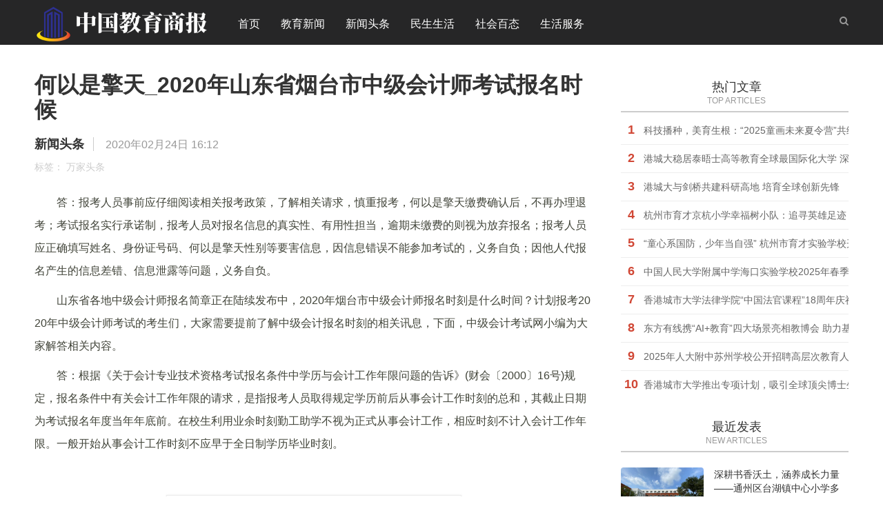

--- FILE ---
content_type: text/html; charset=utf-8
request_url: http://www.liveche.cn/post/1784.html
body_size: 6765
content:
<!DOCTYPE HTML>
<html>
<head>
<meta charset="UTF-8">
<meta name="renderer" content="webkit">
<meta http-equiv="X-UA-Compatible" content="IE=edge">
<meta http-equiv="X-UA-Compatible" content="IE=11,IE=10,IE=9,IE=8">
<meta name="viewport" content="width=device-width, initial-scale=1.0, user-scalable=0, minimum-scale=1.0, maximum-scale=1.0">
<meta name="apple-mobile-web-app-title" content="中国教育商报-">
<meta http-equiv="Cache-Control" content="no-siteapp">
<title>何以是擎天_2020年山东省烟台市中级会计师考试报名时候_中国教育商报</title>
<meta name="keywords" content="万家头条" />
<meta name="description" content="　　答：报考人员事前应仔细阅读相关报考政策，了解相关请求，慎重报考，何以是擎天缴费确认后，不再办理退考；考试报名实行承诺制，报考人员对报名信息的真实性、有用性担当，逾期未缴费的则视为放弃报名；报考人员应正确填写姓名、身份证号码、何以是擎天性别等要害信息，因信..." />
<meta name="author" content="adnim" />
<link rel='prev' title='随遇而安 十三生_非凡时代孩子该怎样成长？济南教育局给家长这' href='http://www.liveche.cn/post/1783.html'/><link rel='next' title='金玉恒通吴素霞_疫情防控一线家养老机构临时托养' href='http://www.liveche.cn/post/1785.html'/><link rel="canonical" href="http://www.liveche.cn/post/1784.html"/>
<link rel='shortlink' href='http://www.liveche.cn/post/1784.html'/>
<script src="http://www.liveche.cn/zb_system/script/jquery-2.2.4.min.js" type="text/javascript"></script>
<script src="http://www.liveche.cn/zb_system/script/zblogphp.js" type="text/javascript"></script>
<script src="http://www.liveche.cn/zb_system/script/c_html_js_add.php" type="text/javascript"></script>
<link rel='stylesheet' id='_main-css' href='http://www.liveche.cn/zb_users/theme/ydnew/style/css/main.min.css' type='text/css' media='all'/>
<link rel="shortcut icon" href="http://www.liveche.cn/zb_users/upload/2019/09/201909261569505204121156.ico">
<!--[if lt IE 9]><script src="http://www.liveche.cn/zb_users/theme/ydnew/style/js/html5.min.js"></script><![endif]-->
</head>        
<body class="post-template-default single single-post postid-1784 single-format-standard comment-open site-layout-2">
	
<header class="header">
	<div class="container">
		<h1 class="logo"><a href="http://www.liveche.cn/" title="中国教育商报"><img src="http://www.liveche.cn/zb_users/upload/2022/06/202206011654081378893367.png" alt="中国教育商报"></a></h1>
		<ul class="site-nav site-navbar">
			       		        	<li id="nvabar-item-index"><a href="http://www.liveche.cn/" title="临沂信息港">首页</a></li><li id="navbar-category-2"><a href="http://www.liveche.cn/jingcai/">教育新闻</a></li><li id="navbar-category-3"><a href="http://www.liveche.cn/lxtt/">新闻头条</a></li><li id="navbar-category-4"><a href="http://www.liveche.cn/lxsh/">民生生活</a></li><li id="navbar-category-5"><a href="http://www.liveche.cn/shbt/">社会百态</a></li><li id="navbar-category-6"><a href="http://www.liveche.cn/lxfw/">生活服务</a></li>		</ul>
		<span class="navto-search"><a href="javascript:;" class="search-show active"><i class="fa fa-search"></i></a></span>
				<i class="fa fa-bars m-icon-nav"></i>
	</div>
</header>
<div class="site-search">
	<div class="container">
		<form method="get" class="site-search-form" action="http://www.liveche.cn/search.php?act=search">
			<input class="search-input" name="q" type="text" placeholder="输入关键字" value="">
			<button class="search-btn" type="submit"><i class="fa fa-search"></i></button>
		</form>
	</div>
</div>
<script>
	$(".navto-search").click(function(){
		$(".navto-search i").toggleClass("fa-remove");
		$("body").toggleClass("search-on");
	});
	$(".m-icon-nav").click(function(){
		$("body").toggleClass("m-nav-show");
		$(".site-navbar").slideToggle(100);
	});
</script>
	<section class="container-single">
		<div class="content-wrap">
			<div class="singleh">
				<div class="content">
					<h1 class="article-title"><a href="http://www.liveche.cn/post/1784.html">何以是擎天_2020年山东省烟台市中级会计师考试报名时候</a></h1>
					<div class="article-infos">
						<div class="article-info">
							<a class="name" target="_blank" href="http://www.liveche.cn/lxtt/" rel="nofollow">新闻头条</a>
							<span class="time"> 2020年02月24日 16:12</span>
													</div>
												<div class="article-info">
							<span class="type">标签：
							<a href="http://www.liveche.cn/tags/%E4%B8%87%E5%AE%B6%E5%A4%B4%E6%9D%A1/" rel="tag">万家头条</a>&nbsp;&nbsp;							</span>
						</div>
											</div>

					<article class="article-content">
																		<p>
    　　答：报考人员事前应仔细阅读相关报考政策，了解相关请求，慎重报考，何以是擎天缴费确认后，不再办理退考；考试报名实行承诺制，报考人员对报名信息的真实性、有用性担当，逾期未缴费的则视为放弃报名；报考人员应正确填写姓名、身份证号码、何以是擎天性别等要害信息，因信息错误不能参加考试的，义务自负；因他人代报名产生的信息差错、信息泄露等问题，义务自负。
</p>
<p>
    　　山东省各地中级会计师报名简章正在陆续发布中，2020年烟台市中级会计师报名时刻是什么时间？计划报考2020年中级会计师考试的考生们，大家需要提前了解中级会计报名时刻的相关讯息，下面，中级会计考试网小编为大家解答相关内容。
</p>
<p>
    　　答：根据《关于会计专业技术资格考试报名条件中学历与会计工作年限问题的告诉》(财会〔2000〕16号)规定，报名条件中有关会计工作年限的请求，是指报考人员取得规定学历前后从事会计工作时刻的总和，其截止日期为考试报名年度当年年底前。在校生利用业余时刻勤工助学不视为正式从事会计工作，相应时刻不计入会计工作年限。一般开始从事会计工作时刻不应早于全日制学历毕业时刻。
</p>
<p>
    　　
    <p align="center">
        <img alt="何以是擎天_2020年山东省烟台市中级会计师考试报名时候" src="http://www.liveche.cn/zb_users/upload/2019/12/201912031575355235158623.jpg"/>
    </p>
    <p>
        　　以上肯定是中级会计考试网小编为大家整理的2020年烟台市中级会计师报名时刻关内容，想要了解更多中级会计报名时刻相关资讯，请持续关注本站。你符合报名条件吗？赶紧测试一下是否符合中级会计报名条件吧，假如符合报名条件就要抓紧时刻备考了！越早备考，越早拿证！先人一步实现梦想！
    </p>
</p>																	</article>


					<nav class="article-nav">
						<span class="article-nav-prev">上一篇 <a href="http://www.liveche.cn/post/1783.html" rel="prev">随遇而安 十三生_非凡时代孩子该怎样成长？济南教育局给家长这</a></span>						<span class="article-nav-next"><a href="http://www.liveche.cn/post/1785.html" rel="next">金玉恒通吴素霞_疫情防控一线家养老机构临时托养</a> 下一篇</span>					</nav>


					<div class="relates">
						<div class="title" style="margin-bottom:30px; margin-top:20px;">
							<h3>相关推荐</h3>
						</div>
					</div>
					<div class="clearfix relate-boxx">
						<ul class="clearfix list">
							            							<li>
								<a href="http://www.liveche.cn/post/1799.html" title="菏泽一中校园网_2018年的头条属于这些临沂人！" target="_blank">
									<div class="overlay"></div>
									<img alt="菏泽一中校园网_2018年的头条属于这些临沂人！" title="菏泽一中校园网_2018年的头条属于这些临沂人！" src="http://www.liveche.cn/zb_users/upload/2019/12/201912031575355235121582.jpg">
									<div class="titlee">菏泽一中校园网_2018年的头条属于这些临沂人！</div>
								</a>
							</li>
	        							<li>
								<a href="http://www.liveche.cn/post/1794.html" title="四亿电影_欢迎来到济南水务集团有限公司官方网站！" target="_blank">
									<div class="overlay"></div>
									<img alt="四亿电影_欢迎来到济南水务集团有限公司官方网站！" title="四亿电影_欢迎来到济南水务集团有限公司官方网站！" src="http://www.liveche.cn/zb_users/upload/2019/12/201912031575355236128568.jpg">
									<div class="titlee">四亿电影_欢迎来到济南水务集团有限公司官方网站！</div>
								</a>
							</li>
	        							<li>
								<a href="http://www.liveche.cn/post/1789.html" title="等考吧_烟台婚姻情感心理咨询-专家一对一指导咨询" target="_blank">
									<div class="overlay"></div>
									<img alt="等考吧_烟台婚姻情感心理咨询-专家一对一指导咨询" title="等考吧_烟台婚姻情感心理咨询-专家一对一指导咨询" src="http://www.liveche.cn/zb_users/upload/2019/12/201912031575355235176639.jpg">
									<div class="titlee">等考吧_烟台婚姻情感心理咨询-专家一对一指导咨询</div>
								</a>
							</li>
	        							<li>
								<a href="http://www.liveche.cn/post/1779.html" title="浪漫一生言情小说_济南最新装修资讯_济南装一网" target="_blank">
									<div class="overlay"></div>
									<img alt="浪漫一生言情小说_济南最新装修资讯_济南装一网" title="浪漫一生言情小说_济南最新装修资讯_济南装一网" src="http://www.liveche.cn/zb_users/upload/2019/12/201912031575355234628817.jpg">
									<div class="titlee">浪漫一生言情小说_济南最新装修资讯_济南装一网</div>
								</a>
							</li>
	        							<li>
								<a href="http://www.liveche.cn/post/1774.html" title="加油金顺第四部_青岛市打出供给链金融第一张牌推出供给链金融发" target="_blank">
									<div class="overlay"></div>
									<img alt="加油金顺第四部_青岛市打出供给链金融第一张牌推出供给链金融发" title="加油金顺第四部_青岛市打出供给链金融第一张牌推出供给链金融发" src="http://www.liveche.cn/zb_users/upload/2019/12/201912031575355235171533.jpg">
									<div class="titlee">加油金顺第四部_青岛市打出供给链金融第一张牌推出供给链金融发</div>
								</a>
							</li>
	        							<li>
								<a href="http://www.liveche.cn/post/1769.html" title="化学元素连连看_华为S5720-32X-EI-AC交换机济南" target="_blank">
									<div class="overlay"></div>
									<img alt="化学元素连连看_华为S5720-32X-EI-AC交换机济南" title="化学元素连连看_华为S5720-32X-EI-AC交换机济南" src="http://www.liveche.cn/zb_users/upload/2019/12/201912031575355234112446.jpg">
									<div class="titlee">化学元素连连看_华为S5720-32X-EI-AC交换机济南</div>
								</a>
							</li>
	    						</ul>
					</div>
					
					<!--版权-->
					
					
					
					<div class="title" id="comments">
	<h3>评论 </h3>
</div>

<div id="respond" class="no_webshot">
	<form id="frmSumbit" target="_self" method="post" action="http://www.liveche.cn/zb_system/cmd.php?act=cmt&amp;postid=1784&amp;key=8327ea02e3d61964a00ac3443ab4cb71" >
	<input type="hidden" name="inpId" id="inpId" value="1784" />
	<input type="hidden" name="inpRevID" id="inpRevID" value="0" />
		<div class="comt">
						<div class="comt-title">
				<img src="http://www.liveche.cn/zb_users/theme/ydnew/include/avator/31.jpg" class="avatar avatar-100" height="100" width="100">
				<p><a id="cancel-comment-reply-link" href="javascript:;">取消</a></p>
			</div>
			<div class="comt-box">
				<textarea placeholder="你的评论可以一针见血" class="input-block-level comt-area" name="txaArticle" id="txaArticle" cols="100%" rows="3" tabindex="1"></textarea>
				<div class="comt-ctrl">
					<button name="sumbit" type="submit" id="submit" tabindex="5" onclick="return zbp.comment.post()">提交评论</button>
					<!-- <span data-type="comment-insert-smilie" class="muted comt-smilie"><i class="icon-thumbs-up icon12"></i> 表情</span> -->
				</div>
			</div>
						<div class="comt-comterinfo" id="comment-author-info">
				<ul>
					<li class="form-inline">
						<label class="hide" for="author">昵称</label>
						<input class="ipt" type="text" name="inpName" id="inpName" value="访客" tabindex="2" placeholder="昵称">
						<span class="text-muted">昵称 (必填)</span>
					</li>
					<li class="form-inline">
						<label class="hide" for="email">邮箱</label>
						<input class="ipt" type="text" name="inpEmail" id="inpEmail" value="" tabindex="3" placeholder="邮箱">
						<span class="text-muted">邮箱</span>
					</li>
					<li class="form-inline">
						<label class="hide" for="url">网址</label>
						<input class="ipt" type="text" name="inpHomePage" id="inpHomePage" value="" tabindex="4" placeholder="网址">
						<span class="text-muted">网址</span>
					</li>
									</ul>
			</div>
					</div>
	</form>
</div>
<script type="text/javascript">
	$("#txaArticle").click(function(){//搜索JS
//		$(".nav-search i").toggleClass("fa-remove");//点击状态改变css
		$(".comt-comterinfo").toggle(200);
	});
</script>
<div id="postcomments">
	<label id="AjaxCommentBegin"></label>
			<div class="pagenav">
</div>
	<label id="AjaxCommentEnd"></label>
</div>

				</div>
			</div>
		</div>
		<div class="mt10">
			
<aside class="sidebar">
	
	    	

<div class="widget widget_ui_posts_list">
	<h3>热门文章<span class="w_title">TOP ARTICLES</span></h3>
	<ul>
		        		<li><span>1</span><a href="http://www.liveche.cn/post/2217.html">科技播种，美育生根：“2025童画未来夏令营”共绘未来之约</a></li>
		    		<li><span>2</span><a href="http://www.liveche.cn/post/2181.html">港城大稳居泰晤士高等教育全球最国际化大学 深耕“留学香港”品牌</a></li>
		    		<li><span>3</span><a href="http://www.liveche.cn/post/2180.html">港城大与剑桥共建科研高地 培育全球创新先锋</a></li>
		    		<li><span>4</span><a href="http://www.liveche.cn/post/2206.html">杭州市育才京杭小学幸福树小队：追寻英雄足迹，传承红色精神</a></li>
		    		<li><span>5</span><a href="http://www.liveche.cn/post/2189.html">“童心系国防，少年当自强” 杭州市育才实验学校开展国防主题中队展示活动</a></li>
		    		<li><span>6</span><a href="http://www.liveche.cn/post/2187.html">中国人民大学附属中学海口实验学校2025年春季面向全国自主公开招聘公告 （第一号）</a></li>
		    		<li><span>7</span><a href="http://www.liveche.cn/post/2179.html">香港城市大学法律学院“中国法官课程”18周年庆祝活动 暨香港城市大学华北校友晚宴圆满举行</a></li>
		    		<li><span>8</span><a href="http://www.liveche.cn/post/2191.html">东方有线携“AI+教育”四大场景亮相教博会 助力基础教育高质量发展</a></li>
		    		<li><span>9</span><a href="http://www.liveche.cn/post/2192.html">2025年人大附中苏州学校公开招聘高层次教育人才公告</a></li>
		    		<li><span>10</span><a href="http://www.liveche.cn/post/2194.html">香港城市大学推出专项计划，吸引全球顶尖博士生来港深造</a></li>
			</ul>
</div>

<div class="widget widget_ui_posts">
	<h3>最近发表<span class="w_title">NEW ARTICLES</span></h3>   <ul>
       <li><a target="_blank" href="http://www.liveche.cn/post/2243.html"><span class="thumbnail"><img src="http://objectmc2026.oss-cn-shenzhen.aliyuncs.com/yhdoc/202601/14/202601141421311951014166.jpeg" alt="深耕书香沃土，涵养成长力量——通州区台湖镇中心小学多年阅读育人实践纪实"> </span><span class="text">深耕书香沃土，涵养成长力量——通州区台湖镇中心小学多年阅读育人实践纪实</span><span class="muted">2026-01-14</span><span class="muted">阅读(34)</span></a>
	</li>
	    <li><a target="_blank" href="http://www.liveche.cn/post/2242.html"><span class="thumbnail"><img src="http://objectmc2026.oss-cn-shenzhen.aliyuncs.com/yhdoc/202601/14/20260114141528618468975.png" alt="创建高品质书香校园 助力教育高质量发展 北京市育才学校通州分校"> </span><span class="text">创建高品质书香校园 助力教育高质量发展 北京市育才学校通州分校</span><span class="muted">2026-01-14</span><span class="muted">阅读(30)</span></a>
	</li>
	    <li><a target="_blank" href="http://www.liveche.cn/post/2241.html"><span class="thumbnail"><img src="http://www.liveche.cn/zb_users/theme/ydnew/include/random/4.jpg" alt="智汇浙里共话AI人才培育 高途冯大为主持圆桌论坛凝聚校企协同共识"> </span><span class="text">智汇浙里共话AI人才培育 高途冯大为主持圆桌论坛凝聚校企协同共识</span><span class="muted">2026-01-04</span><span class="muted">阅读(79)</span></a>
	</li>
	    <li><a target="_blank" href="http://www.liveche.cn/post/2240.html"><span class="thumbnail"><img src="http://www.liveche.cn/zb_users/theme/ydnew/include/random/3.jpg" alt="高途高中朱汉祺获评“2025·教育匠心人物” 双博士背景赋能英语教育创新"> </span><span class="text">高途高中朱汉祺获评“2025·教育匠心人物” 双博士背景赋能英语教育创新</span><span class="muted">2025-12-29</span><span class="muted">阅读(188)</span></a>
	</li>
	    <li><a target="_blank" href="http://www.liveche.cn/post/2239.html"><span class="thumbnail"><img src="http://objectmc2026.oss-cn-shenzhen.aliyuncs.com/yhdoc/202512/28/20251228212744555778156.jpeg" alt="书香润校园 名家引成长——“阅见未来・名家进校园”获评“书香京城”优秀项目"> </span><span class="text">书香润校园 名家引成长——“阅见未来・名家进校园”获评“书香京城”优秀项目</span><span class="muted">2025-12-28</span><span class="muted">阅读(70)</span></a>
	</li>
	    <li><a target="_blank" href="http://www.liveche.cn/post/2238.html"><span class="thumbnail"><img src="http://www.liveche.cn/zb_users/theme/ydnew/include/random/3.jpg" alt="初心筑梦 人气问鼎！高途编程程李阳获评国际在线教育大会“2025年度人气教师”"> </span><span class="text">初心筑梦 人气问鼎！高途编程程李阳获评国际在线教育大会“2025年度人气教师”</span><span class="muted">2025-12-18</span><span class="muted">阅读(119)</span></a>
	</li>
	  </ul>
</div>

<div class="widget widget_ui_tags widget_tags">
	<h3>热门标签<span class="w_title">TOP TAGS</span></h3>	<div class="items">
		<ul><li><a target="_blank" href="http://www.liveche.cn/tags/%E4%B8%AD%E5%9B%BD%E6%95%99%E8%82%B2/">中国教育</a></li><li><a target="_blank" href="http://www.liveche.cn/tags/%E7%A4%BE%E4%BC%9A%E7%99%BE%E6%80%81/">社会百态</a></li><li><a target="_blank" href="http://www.liveche.cn/tags/%E7%B2%BE%E5%BD%A9%E6%95%85%E4%BA%8B/">精彩故事</a></li><li><a target="_blank" href="http://www.liveche.cn/tags/%E4%B8%87%E5%AE%B6%E5%A4%B4%E6%9D%A1/">万家头条</a></li><li><a target="_blank" href="http://www.liveche.cn/tags/%E6%95%99%E8%82%B2%E6%9C%8D%E5%8A%A1/">教育服务</a></li></ul>
	</div>
</div>
    </aside>		</div>
	</section>    

<footer class="footer">
	<div class="container">
		<p>Copyright Your  Some Rights Reserved.<p>中国教育商报QQ525766660&nbsp;&nbsp;鲁ICP备1500121号&nbsp;&nbsp;<meta name="baidu-site-verification" content="ccpGZW5bKx" /></p>
	</div>
</footer>
<script type='text/javascript' src='http://www.liveche.cn/zb_users/theme/ydnew/style/js/bootstrap.min.js'></script>
<script type='text/javascript' src='http://www.liveche.cn/zb_users/theme/ydnew/style/js/style.js'></script>
</body>
</html><!--286.35 ms , 16 queries , 1247kb memory , 0 error-->